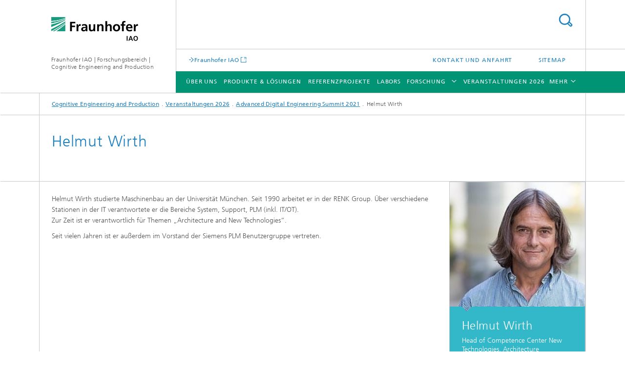

--- FILE ---
content_type: text/html;charset=utf-8
request_url: https://www.engineering-produktion.iao.fraunhofer.de/de/veranstaltungen/adesummit21/speaker/helmut-wirth.html
body_size: 4062
content:
<!DOCTYPE html>
<html lang="de" class="">
<head>
    <meta charset="utf-8"/>
    <meta http-equiv="X-UA-Compatible" content="IE=edge"/>
    <meta name="viewport" content="width=device-width, initial-scale=1, user-scalable=yes"/>
    <title>Helmut Wirth</title>

    <!-- Avoid annoying toolbar on images in Internet Explorer -->
    <meta http-equiv="imagetoolbar" content="no" />
    <!-- Information for Robots -->
    <meta name="robots" content="noodp,noydir,index,follow" />
    <!-- open graph and twitter share meta data -->
    <meta property="og:title" content="Helmut Wirth"/>
    <meta property="og:description" content=""/>
    <meta property="og:url" content="https://www.engineering-produktion.iao.fraunhofer.de/de/veranstaltungen/adesummit21/speaker/helmut-wirth.html"/>
    <meta property="og:type" content="website"/>
    <meta property="og:site_name" content="Fraunhofer IAO | Forschungsbereich | Cognitive Engineering and Production"/>
        <meta http-equiv="last-modified" content="2021-11-30T16:01:03.077Z" />
	<meta name="pubdate" content="2021-11-30T17:01:03.077+01:00" />
    <meta name="copyright" content="Fraunhofer IAO" />
    <!-- / LEGACY meta tags end -->

    <!--[if !IE]>-->
        <link rel="stylesheet" href="/etc.clientlibs/fraunhofer/ui/website/css/fraunhofer.min.3ed9d7d677cdf827963599044315a9d6.css" type="text/css">
<!--<![endif]-->

    <!--[if gt IE 8]>
    	<![endif]-->

    <!-- HTML5 shim and Respond.js for IE8 support of HTML5 elements and media queries -->
    <!--[if lte IE 8]>
        <link rel="stylesheet" href="/etc.clientlibs/fraunhofer/ui/website/css/lte_ie8.min.css" type="text/css">
<script src="/etc.clientlibs/fraunhofer/ui/website/js/lte_ie8.min.js"></script>
<![endif]-->
    
    <!-- Favorite icon -->
    <link rel="shortcut icon" href="/static/css/fraunhofer/resources/img/favicons/favicon_16x16.ico" type="image/x-icon"/>
	<link rel="apple-touch-icon" sizes="180x180" href="/static/css/fraunhofer/resources/img/favicons/apple-touch-icon_180x180.png">
	<meta name="msapplication-TileColor" content="#ffffff">
	<meta name="msapplication-TileImage" content="/static/css/fraunhofer/resources/img/favicons/mstile-144x144.png">
	<link rel="icon" type="image/png" href="/static/css/fraunhofer/resources/img/favicons/favicon_32x32.png" sizes="32x32">
	<link rel="icon" type="image/png" href="/static/css/fraunhofer/resources/img/favicons/favicon_96x96.png" sizes="96x96">
	<link rel="icon" type="image/svg+xml" href="/static/css/fraunhofer/resources/img/favicons/favicon.svg" sizes="any">
	
    <!-- Platform for Internet Content Selection (PICS) self-rating -->
    <link rel="meta" href="/static/css/fraunhofer/resources/pics.rdf" type="application/rdf+xml" title="PICS labels"/>
    <!-- Open Search -->
    <link rel="search" type="application/opensearchdescription+xml" title="Fraunhofer IAO | Forschungsbereich | Cognitive Engineering and Production" href="/de.opensearch.xml"/>
        </head>
<body class="col-4" itemtype="https://schema.org/WebPage" itemscope="itemscope">
    <div class="fhg-wrapper">
        <header>
    <input type="hidden" class="available-languages-servlet-path" data-path="/de/veranstaltungen/adesummit21/speaker/helmut-wirth/jcr:content.languages.json" />
<div class="fhg-header">
    <div class="fhg-grid">
        <div class="row1">
            <div class="fhg-grid-item fhg-grid-3-2-1-1 section-search">
                <section role="search">
                    <form method="get" action="/de/suche.html" id="search-form" data-suggest-url="/bin/wcm/enterprisesearch/suggest">
                        <div>
                            <input type="hidden" name="_charset_" value="UTF-8" />
                            <input name="numberResults"
                                value="10" type="hidden" />
                            <input name="page" value="1" type="hidden" />

                            <input name="scope" value="IAO" type="hidden"/>
                            <input id="search-query-default-foo" disabled="disabled" value="Suchbegriff" type="hidden"/>
                            <input name="lang" id="search-query-default-foo-hidden" value="de" type="hidden"/>

                            <input type="text" autocomplete="off" name="queryString"
                                id="helmut\u002DwirthsearchQuery" class="hasDefault ac_input queryStringContentHeader" maxlength="100"/>

                        </div>
                        <button type="submit">Titel - Suche</button>
                    </form>
                </section>
            </div>

            <div class="fhg-grid-item fhg-grid-1-1-1-1 section-title">
                <a href="/"><div class="logo-heading">
                    	<img class="logo" alt="" title="" src="/content/dam/iao/iao.svg"/>
                        Fraunhofer IAO | Forschungsbereich | Cognitive Engineering and Production</div>
                </a></div>
        </div>


        <div class="row2">
            <div class="fhg-grid-item fhg-grid-1-1-1-1 section-about text-site-identifier">
                <a href="/">Fraunhofer IAO | Forschungsbereich | Cognitive Engineering and Production</a></div>

            <div class="fhg-grid-item fhg-grid-3-2-1-1 section-nav" id="menu">
                <div class="row2-1">

                    <div class="fhg-grid-item section-mainlink">
                        <a href="https://www.iao.fraunhofer.de" class="fhg-arrowed-link" target="_blank">Fraunhofer IAO</a></div>
                    <div class="fhg-grid-item section-menu-plus">
                        <nav>
                            <ul>
                                <li><a href="/de/kontakt-anfahrt.html">Kontakt und Anfahrt</a></li>
                                <li><a href="/de/sitemap.html">Sitemap</a></li>
                                </ul>
                        </nav>
                    </div>
                </div>

                <div class="nav-fhg" id="nav"><div class="section-menu">
        <nav>
            <ul class="fhg-mainmenu">
            <li class="lvl-1 ">
	                <span><a href="/de/ueber-uns.html">Über uns</a></span>
                    	</li>
			<li class="lvl-1 ">
	                <span><a href="/de/produkte-und-loesungen.html">Produkte & Lösungen</a></span>
                    	</li>
			<li class="lvl-1 ">
	                <span><a href="/de/referenzprojekte.html">Referenzprojekte</a></span>
                    	</li>
			<li class="lvl-1 ">
	                <span><a href="/de/labors.html">Labors</a></span>
                    	</li>
			<li class="lvl-1 ">
	                <span class="navigable"><a href="/de/forschung.html">Forschung</a></span>
	                        <div class="submenu">
	                        	<span class="btn close">[X]</span>
	                        	<span class="mainmenu-title follow-link"><a href="/de/forschung.html">Forschung</a></span>
	                            <ul>
	                                <li class="lvl-2">
                                            <a href="/de/forschung/prorotation.html">proRotation </a></li>
	                                <li class="lvl-2">
                                            <a href="/de/forschung/EMOTION.html">EMOTION</a></li>
	                                <li class="lvl-2">
                                            <a href="/de/forschung/ecopassd.html">EcoPass3D </a></li>
	                                <li class="lvl-2">
                                            <a href="/de/forschung/FECycle.html">FECycle</a></li>
	                                <li class="lvl-2">
                                            <a href="/de/forschung/ACCURATE.html">ACCURATE</a></li>
	                                <li class="lvl-2">
                                            <a href="/de/forschung/MemoLaRo.html">MemoLaRo - Mensch und modulares Lackieren mit Robotern</a></li>
	                                <li class="lvl-2">
                                            <a href="/de/forschung/agileAssembly.html">agileAssembly -  Agile Gestaltung der späten Phasen der Produktentstehung</a></li>
	                                <li class="lvl-2">
                                            <a href="/de/forschung/resilienz-in-agilen-produktionsnetzwerken---resinet.html">Resilienz in agilen Produktionsnetzwerken – ResiNet</a></li>
	                                </ul>
	                        </div>
	                    </li>
			<li class="lvl-1 ">
	                <span><a href="/de/veranstaltungen.html">Veranstaltungen 2026</a></span>
                    	</li>
			<li class="lvl-1 ">
	                <span><a href="/de/Produktionsorganisation_Zukunft.html">Produktionsorganisation für die Zukunft</a></span>
                    	</li>
			<li class="lvl-1 ">
	                <span><a href="/de/advanced-systems-engineering.html">Advanced Systems Engineering (ASE)</a></span>
                    	</li>
			<li class="lvl-1 ">
	                <span><a href="/de/klimaneutrale_Produktionstechnologien.html">Klimaneutrale Produktionstechnologien</a></span>
                    	</li>
			<li class="more lvl-1" id="morefield"><span class="navigable"><span>Mehr</span></span>
	                <ul></ul>
	            </li>
            </ul>
        </nav>
    </div>
</div>
</div>
        </div>
    </div>
</div>
<div data-emptytext="stage_parsys_hint" class="dummyclass"></div>
<nav class="breadcrumbs text-secondary">

	<div class="drop-down-bar">
		<p>Wo bin ich?</p>
	</div>
	<div class="wrapper">
		<ul>
			<li><a href="/">Cognitive Engineering and Production</a></li>
					<li><a href="/de/veranstaltungen.html">Veranstaltungen 2026</a></li>
					<li><a href="/de/veranstaltungen/adesummit21.html">Advanced Digital Engineering Summit 2021</a></li>
					<li>Helmut Wirth</li>
					</ul>
	</div>
</nav>
<div class="fhg-section-separator fhg-heading-separator fhg-grid fhg-grid-4-columns ">
    <div class="fhg-grid-item">
        <h1>Helmut Wirth</h1>
        </div>
    </div>
</header>
<div class="fhg-main fhg-grid fhg-grid-4-columns">
            <div class="contentPar parsys"><div data-emptytext-sectionParsys="section_component_hint" data-emptytext="Drag components here" class="sectionComponent parbase section" data-emptytext-teaserParsys="section_component_marginal_column_parsys_hint"><div class="fhg-grid-section">
    <div class="fhg-grid fhg-grid-3-columns">
        <section>
            <div class="sectionParsys parsys"><div class="fhg-content-article fhg-grid section"><article>
    <div class="row">
        <div class="fhg-grid-item fhg-grid-3-2-1 fhg-inline-image">
	<div class="fhg-content fhg-richtext">
		<p>Helmut Wirth studierte Maschinenbau an der Universität München. Seit 1990 arbeitet er in der RENK Group. Über verschiedene Stationen in der IT verantwortete er die Bereiche System, Support, PLM (inkl. IT/OT).<br> Zur Zeit ist er verantwortlich für Themen „Architecture and New Technologies“.</p> 
<p>Seit vielen Jahren ist er außerdem im Vorstand der Siemens PLM Benutzergruppe vertreten.</p></div>
</div></div>
</article>
</div>
</div>
</section>
    </div>
    <div class="fhg-content-marginal fhg-grid">
            <div class="fhg-grid-column-sizer"></div>
            <aside>
                <div class="teaserParsys parsys"><div data-emptytext="linklist_add_items" class="teaser__item section"><div class="fhg-grid-item teaser-default teaser-default--size-1x2 teaser-default--variant- teaser-default--color-lightblue  teaser-default--has-image js-teaser-ellipsis">
    <div class="teaser-default__content">
    	<div class="teaser-default__image teaser-default__image--not-linked teaser-default__image--large large" style="background-image: url('/de/veranstaltungen/adesummit21/speaker/helmut-wirth/jcr:content/contentPar/sectioncomponent/teaserParsys/teaser/image.img.2col.large.jpg/1631005333564/Profilbild-HelmutWirth.jpg');background-position: 50% 50%"></div>
		<div class="teaser-default__text">
        	<div class="teaser-default__text-caption js-teaser-default__text-caption">
	            <h3 class="teaser-default__text-headline">Helmut Wirth</h3>
	            <div class="teaser-default__text-richtext"><p>Head of Competence Center New Technologies, Architecture</p> 
<h4><b>Renk Group</b>, Augsburg</h4></div>
	            </div>
	        <div class="teaser-default__text-cta js-teaser-default__text-cta">
	            <ul class="teaser-default__text-cta--list fhg-list arrowed-list">
	                        </ul>
	                </div>
        </div>
    	</div>
</div>
</div>
</div>
</aside>
        </div>
    </div></div>
</div>
</div>
        <div class="sep sectionseparator"><script data-scf-json="true" type='application/json' id='/de/veranstaltungen/adesummit21/speaker/helmut-wirth/jcr:content/sep'>{"id":"/de/veranstaltungen/adesummit21/speaker/helmut-wirth/jcr:content/sep","resourceType":"fraunhofer/components/sectionseparator","url":"/de/veranstaltungen/adesummit21/speaker/helmut-wirth/_jcr_content/sep.social.json","friendlyUrl":"/de/veranstaltungen/adesummit21/speaker/helmut-wirth.html"}</script><div class="fhg-section-separator"></div>
</div>
<footer>
    <div class="fhg-footer">
        <h2 class="invisible fragment" id="Navigation-und-Social-Media">Navigation und Social Media</h2>
        <div class="fhg-grid">
            <div class="fhg-social">
    <div class="fhg-grid">
        <div class="fhg-grid-item fhg-grid-3-2-2-1">
		</div>
        <div class="fhg-grid-item fhg-grid-1-1-1-1 secondary-buttons">
            <div class="fhg-grid-item-contents">
                <button class="print">Drucken</button>
                <!--<button>Download</button>-->
            </div>
        </div>
    </div>
</div><div class="row-social">
                </div>
            <div class="row-footer-nav">
    <div class="fhg-grid-item fhg-grid-3-2-1-1 section-menu text-secondary">
        <nav>
            <ul>
                <li>
                        <a href="/de/kontakt-anfahrt.html">Kontakt und Anfahrt</a></li>
                <li>
                        <a href="/de/impressum.html">Impressum</a></li>
                <li>
                        <a href="/de/datenschutzerklaerung.html">Datenschutzerklärung</a></li>
                </ul>
        </nav>
    </div>
    <div class="fhg-grid-item fhg-grid-1-1-1-1 section-copy text-secondary">
    	<span>© 2026 Fraunhofer IAO</span>     
    </div>
</div>
</div>
        <div class="print-footer">
            <p><strong>Fraunhofer IAO | Forschungsbereich | Cognitive Engineering and Production<br>Fraunhofer IAO | Forschungsbereich | Cognitive Engineering and Production - Helmut Wirth</strong></p>
            <p>Online im Internet; URL: https://www.engineering-produktion.iao.fraunhofer.de/de/veranstaltungen/adesummit21/speaker/helmut-wirth.html</p>
            <p>Datum: 28.1.2026 04:24</p>
        </div>
    </div>
</footer>
</div>
    <script src="/etc.clientlibs/fraunhofer/ui/website/js/thirdparty/requirejs.min.js"></script>
<script src="/etc.clientlibs/fraunhofer/ui/website/js/fraunhofer.min.js"></script>
<!--[if lte IE 9]>
    <script type="text/javascript">
        require(['input-placeholder']);
    </script>
<![endif]-->
<!-- Tracking Code BEGIN --><script type="text/javascript">(function(d,s){var l=d.createElement(s),e=d.getElementsByTagName(s)[0];
l.async=true;l.type='text/javascript';
l.src='https://c.leadlab.click/8d381754fb30f342.js';
e.parentNode.insertBefore(l,e);})(document,'script');</script><!-- Tracking Code END --></body>
</html>